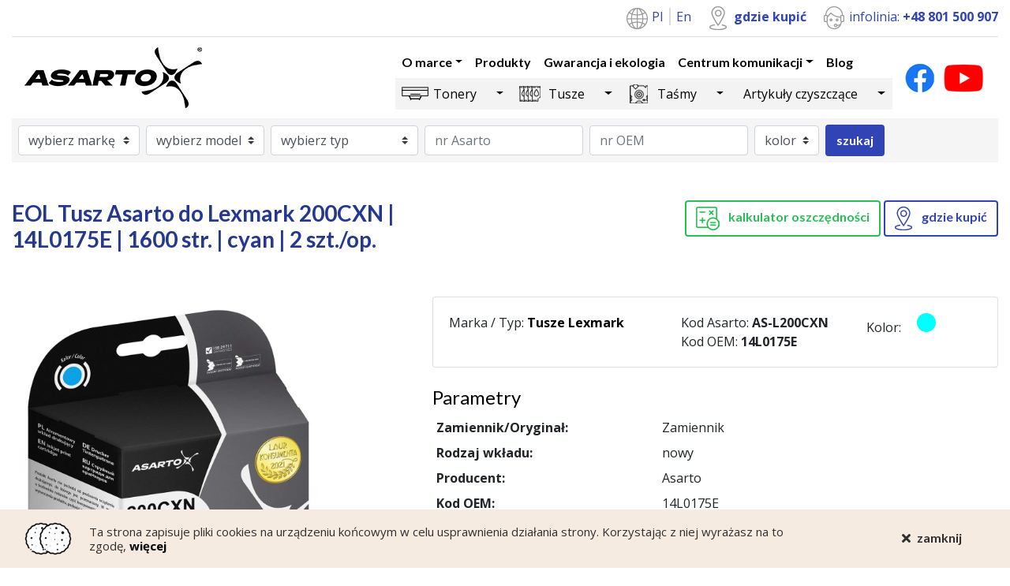

--- FILE ---
content_type: text/html; charset=UTF-8
request_url: https://www.asarto.pl/produkty/tusze/lexmark/tusz-asarto-do-lexmark-200cxn-14l0175-1600-str-cyan
body_size: 47558
content:
<!DOCTYPE html>
<html lang="pl">
	<head>
		<meta charset="utf-8">
		<meta name="viewport" content="width=device-width, initial-scale=1, shrink-to-fit=no">
		<title>
				EOL Tusz Asarto do Lexmark 200CXN | 14L0175E | 1600 str. | cyan | 2 szt./op.
		</title>

		<meta
		name="description" content="	EOL Tusz Asarto do Lexmark 200CXN | 14L0175E | 1600 str. | cyan | 2 szt./op.
">

		<!-- Facebook Meta Tags -->
		<meta property="og:url" content="https://www.asarto.pl/produkty/tusze/lexmark/tusz-asarto-do-lexmark-200cxn-14l0175-1600-str-cyan">
		<meta property="og:type" content="website">
		<meta property="og:title" content="	EOL Tusz Asarto do Lexmark 200CXN | 14L0175E | 1600 str. | cyan | 2 szt./op.
">
		<meta property="og:description" content="	EOL Tusz Asarto do Lexmark 200CXN | 14L0175E | 1600 str. | cyan | 2 szt./op.
">
		<meta
		property="og:image" content="https://www.asarto.pl/build/assets/images/logo.png">

		<!-- Twitter Meta Tags -->
		<meta name="twitter:card" content="summary_large_image">
		<meta property="twitter:domain" content="asarto.pl">
		<meta property="twitter:url" content="https://www.asarto.pl/produkty/tusze/lexmark/tusz-asarto-do-lexmark-200cxn-14l0175-1600-str-cyan">
		<meta name="twitter:title" content="	EOL Tusz Asarto do Lexmark 200CXN | 14L0175E | 1600 str. | cyan | 2 szt./op.
">
		<meta name="twitter:description" content="	EOL Tusz Asarto do Lexmark 200CXN | 14L0175E | 1600 str. | cyan | 2 szt./op.
">
		<meta name="twitter:image" content="https://www.asarto.pl/build/assets/images/logo.png">

		<link rel="icon" href="/build/assets/images/favicon.ico" type="image/x-icon">
		<link rel="canonical" href="https://www.asarto.pl/produkty/tusze/lexmark/tusz-asarto-do-lexmark-200cxn-14l0175-1600-str-cyan"/>


		<link href="https://fonts.googleapis.com/css2?family=Lato:wght@400;700&family=Open+Sans:wght@300;400;700&display=swap" rel="stylesheet">
								<link rel="stylesheet" href="/build/app.6de1d2e7.css">

			<!-- Renders a link tag (if your module requires any CSS)
																																																												        <link rel="stylesheet" href="/build/app.css"> -->
		
		<!-- Global site tag (gtag.js) - Google Analytics -->
		<script async src="https://www.googletagmanager.com/gtag/js?id=UA-43977719-1"></script>
		<script>
			window.dataLayer = window.dataLayer || [];
function gtag() {
dataLayer.push(arguments);
}
gtag('js', new Date());
gtag('config', 'UA-43977719-1');
		</script>
	</head>
	<body>
		<section class="top-bar">
			<div class="container">
				<div class="row">
					<div class="col text-right">
						<ul class="list-inline border-bottom">
							<li class="list-languages list-inline-item">
								<img src="/build/assets/images/lang-icon.png"/>
																												<a href="/">
												Pl
											</a>
																																					<a href="/en">
												En
											</a>
																																																			</li>
							<li class="list-inline-item">
								<img src="/build/assets/images/marker-icon.png"/>
								<a href="/pl/gdzie-kupic" class="font-weight-bold">gdzie kupić</a>
							</li>
							<li class="list-inline-item">
								<img src="/build/assets/images/call-icon.png"/>
								infolinia:
								<span class="font-weight-bold">+48 801 500 907</span>
							</li>
						</ul>
					</div>
				</div>
			</div>
		</section>

		



<nav class="navbar navbar-expand-xl navbar-light bg-white">
    <div class="container">
        <a class="navbar-brand" href="/">
            <img src="/build/assets/images/logo.png" alt="Asarto">
        </a>
        <button class="navbar-toggler" type="button" data-toggle="collapse" data-target="#Top-menu"
                aria-controls="Top-menu" aria-expanded="false" aria-label="Toggle navigation">
            <span class="navbar-toggler-icon"></span>
        </button>

        <div class="collapse navbar-collapse" id="Top-menu">
                            <div class="ml-auto">
                    <ul class="navbar-nav ml-auto">
                                                                                                                                                                                                                                                                                                                                                                                                                                                                                                                        
                
                    
    <li class="nav-item dropdown">

                    <a class="nav-link dropdown-toggle" href="/pl/o-marce" id="dropdown1" data-toggle="dropdown" aria-haspopup="true" aria-expanded="false">O marce</a>
        
                    <ul class="dropdown-menu bg-white" aria-labelledby="dropdown1">
                                        
                
        
    <li class="nav-item ">

                    <a class="nav-link" href="/pl/o-marce/nagrody-i-certyfikaty">Nagrody i certyfikaty</a>
        
        
    </li>

                                        
                
        
    <li class="nav-item ">

                    <a class="nav-link" href="/pl/o-marce/polityka-prywatnosci">Polityka prywatności</a>
        
        
    </li>

                            </ul>
        
    </li>

                                                                                                                    
                
        
    <li class="nav-item ">

                    <a class="nav-link" href="/pl/produkty">Produkty</a>
        
        
    </li>

                                                                                                                    
                
        
    <li class="nav-item ">

                    <a class="nav-link" href="/pl/gwarancja-i-ekologia">Gwarancja i ekologia</a>
        
        
    </li>

                                                                                                                    
                
                    
    <li class="nav-item dropdown">

                    <a class="nav-link dropdown-toggle" href="/pl/informacje-prasowe" id="dropdown13" data-toggle="dropdown" aria-haspopup="true" aria-expanded="false">Centrum komunikacji</a>
        
                    <ul class="dropdown-menu bg-white" aria-labelledby="dropdown13">
                                        
                
        
    <li class="nav-item ">

                    <a class="nav-link" href="/pl/centrum-komunikacji/kontakt">Kontakt</a>
        
        
    </li>

                                        
                
        
    <li class="nav-item ">

                    <a class="nav-link" href="/pl/centrum-komunikacji/wspolpracuj-z-asarto">Współpracuj z Asarto</a>
        
        
    </li>

                                        
                
        
    <li class="nav-item ">

                    <a class="nav-link" href="/pl/centrum-komunikacji/faq">FAQ</a>
        
        
    </li>

                                        
                
        
    <li class="nav-item ">

                    <a class="nav-link" href="/pl/centrum-komunikacji/informacje-prasowe">Informacje prasowe</a>
        
        
    </li>

                                        
                
        
    <li class="nav-item ">

                    <a class="nav-link" href="/pl/centrum-komunikacji/kontakt-dla-mediow">Kontakt dla mediów</a>
        
        
    </li>

                                        
                
        
    <li class="nav-item ">

                    <a class="nav-link" href="/pl/centrum-komunikacji/pobierz">Pobierz</a>
        
        
    </li>

                            </ul>
        
    </li>

                                                                                                                    
                
        
    <li class="nav-item ">

                    <a class="nav-link" href="/pl/blog">Blog</a>
        
        
    </li>

                                                                        </ul>
                    



	<ul class="nav nav-categories d-none d-lg-flex">
																																																																																										
				
					
	<li class="nav-item nav-item-tonery dropdown" style="display:flex;align-items:center;">

								<a class="nav-link" href="/pl/produkty/tonery">Tonery</a>
			<a class="dropdown-toggle dropdown-toggle-split" href="#" id="dropdown30" data-toggle="dropdown" aria-haspopup="true" aria-expanded="false">
				<span class="sr-only">Toggle Dropdown</span>
			</a>
		
					<ul class="dropdown-menu bg-white" aria-labelledby="dropdown30">
										
				
		
	<li class="nav-item nav-item-brother " style="display:flex;align-items:center;">

					<a class="nav-link" href="/pl/produkty/tonery/brother">Brother</a>
		
		
	</li>

										
				
		
	<li class="nav-item nav-item-canon " style="display:flex;align-items:center;">

					<a class="nav-link" href="/pl/produkty/tonery/canon">Canon</a>
		
		
	</li>

										
				
		
	<li class="nav-item nav-item-dell " style="display:flex;align-items:center;">

					<a class="nav-link" href="/pl/produkty/tonery/dell">Dell</a>
		
		
	</li>

										
				
		
	<li class="nav-item nav-item-hp " style="display:flex;align-items:center;">

					<a class="nav-link" href="/pl/produkty/tonery/hp">HP</a>
		
		
	</li>

										
				
		
	<li class="nav-item nav-item-konica-minolta " style="display:flex;align-items:center;">

					<a class="nav-link" href="/pl/produkty/tonery/konica-minolta">Konica Minolta</a>
		
		
	</li>

										
				
		
	<li class="nav-item nav-item-kyocera " style="display:flex;align-items:center;">

					<a class="nav-link" href="/pl/produkty/tonery/kyocera">Kyocera</a>
		
		
	</li>

										
				
		
	<li class="nav-item nav-item-lexmark " style="display:flex;align-items:center;">

					<a class="nav-link" href="/pl/produkty/tonery/lexmark">Lexmark</a>
		
		
	</li>

										
				
		
	<li class="nav-item nav-item-oki " style="display:flex;align-items:center;">

					<a class="nav-link" href="/pl/produkty/tonery/oki">Oki</a>
		
		
	</li>

										
				
		
	<li class="nav-item nav-item-ricoh " style="display:flex;align-items:center;">

					<a class="nav-link" href="/pl/produkty/tonery/ricoh">Ricoh</a>
		
		
	</li>

										
				
		
	<li class="nav-item nav-item-samsung " style="display:flex;align-items:center;">

					<a class="nav-link" href="/pl/produkty/tonery/samsung">Samsung</a>
		
		
	</li>

										
				
		
	<li class="nav-item nav-item-sharp " style="display:flex;align-items:center;">

					<a class="nav-link" href="/pl/produkty/tonery/sharp">Sharp</a>
		
		
	</li>

										
				
		
	<li class="nav-item nav-item-xerox " style="display:flex;align-items:center;">

					<a class="nav-link" href="/pl/produkty/tonery/xerox">Xerox</a>
		
		
	</li>

							</ul>
		
	</li>

																												
				
					
	<li class="nav-item nav-item-tusze dropdown" style="display:flex;align-items:center;">

								<a class="nav-link" href="/pl/produkty/tusze">Tusze</a>
			<a class="dropdown-toggle dropdown-toggle-split" href="#" id="dropdown31" data-toggle="dropdown" aria-haspopup="true" aria-expanded="false">
				<span class="sr-only">Toggle Dropdown</span>
			</a>
		
					<ul class="dropdown-menu bg-white" aria-labelledby="dropdown31">
										
				
		
	<li class="nav-item nav-item-brother-1 " style="display:flex;align-items:center;">

					<a class="nav-link" href="/pl/produkty/tusze/brother-1">Brother</a>
		
		
	</li>

										
				
		
	<li class="nav-item nav-item-canon-1 " style="display:flex;align-items:center;">

					<a class="nav-link" href="/pl/produkty/tusze/canon-1">Canon</a>
		
		
	</li>

										
				
		
	<li class="nav-item nav-item-dell-1 " style="display:flex;align-items:center;">

					<a class="nav-link" href="/pl/produkty/tusze/dell-1">Dell</a>
		
		
	</li>

										
				
		
	<li class="nav-item nav-item-epson " style="display:flex;align-items:center;">

					<a class="nav-link" href="/pl/produkty/tusze/epson">Epson</a>
		
		
	</li>

										
				
		
	<li class="nav-item nav-item-hp-1 " style="display:flex;align-items:center;">

					<a class="nav-link" href="/pl/produkty/tusze/hp-1">HP</a>
		
		
	</li>

										
				
		
	<li class="nav-item nav-item-lexmark-1 " style="display:flex;align-items:center;">

					<a class="nav-link" href="/pl/produkty/tusze/lexmark-1">Lexmark</a>
		
		
	</li>

							</ul>
		
	</li>

																							
				
					
	<li class="nav-item nav-item-tasmy dropdown" style="display:flex;align-items:center;">

								<a class="nav-link" href="/pl/produkty/tasmy">Taśmy</a>
			<a class="dropdown-toggle dropdown-toggle-split" href="#" id="dropdown32" data-toggle="dropdown" aria-haspopup="true" aria-expanded="false">
				<span class="sr-only">Toggle Dropdown</span>
			</a>
		
					<ul class="dropdown-menu bg-white" aria-labelledby="dropdown32">
										
				
		
	<li class="nav-item nav-item-brother-2 " style="display:flex;align-items:center;">

					<a class="nav-link" href="/pl/produkty/tasmy/brother-2">Brother</a>
		
		
	</li>

										
				
		
	<li class="nav-item nav-item-citizen " style="display:flex;align-items:center;">

					<a class="nav-link" href="/pl/produkty/tasmy/citizen">Citizen</a>
		
		
	</li>

										
				
		
	<li class="nav-item nav-item-dymo " style="display:flex;align-items:center;">

					<a class="nav-link" href="/pl/produkty/tasmy/dymo">DYMO</a>
		
		
	</li>

										
				
		
	<li class="nav-item nav-item-epson-1 " style="display:flex;align-items:center;">

					<a class="nav-link" href="/pl/produkty/tasmy/epson-1">Epson</a>
		
		
	</li>

										
				
		
	<li class="nav-item nav-item-oki-1 " style="display:flex;align-items:center;">

					<a class="nav-link" href="/pl/produkty/tasmy/oki-1">Oki</a>
		
		
	</li>

										
				
		
	<li class="nav-item nav-item-panasonic " style="display:flex;align-items:center;">

					<a class="nav-link" href="/pl/produkty/tasmy/panasonic">Panasonic</a>
		
		
	</li>

										
				
		
	<li class="nav-item nav-item-seikosha " style="display:flex;align-items:center;">

					<a class="nav-link" href="/pl/produkty/tasmy/seikosha">Seikosha</a>
		
		
	</li>

							</ul>
		
	</li>

																							
				
					
	<li class="nav-item nav-item-artykuly-czyszczace dropdown" style="display:flex;align-items:center;">

								<a class="nav-link" href="/pl/produkty/artykuly-czyszczace">Artykuły czyszczące</a>
			<a class="dropdown-toggle dropdown-toggle-split" href="#" id="dropdown66" data-toggle="dropdown" aria-haspopup="true" aria-expanded="false">
				<span class="sr-only">Toggle Dropdown</span>
			</a>
		
					<ul class="dropdown-menu bg-white" aria-labelledby="dropdown66">
										
				
		
	<li class="nav-item nav-item-asarto " style="display:flex;align-items:center;">

					<a class="nav-link" href="/pl/produkty/artykuly-czyszczace/asarto">Asarto</a>
		
		
	</li>

							</ul>
		
	</li>

																					</ul>
                </div>
                        <ul class="list-inline ml-lg-3 mb-0">
                <li class="list-inline-item">
                    <a href="https://www.facebook.com/asarto"><img
                                src="/build/assets/images/fb-icon.png"/></a>
                </li>
                <li class="list-inline-item">
                    <a href="/pl/filmy"><img
                                src="/build/assets/images/yt-icon.png"/></a>
                </li>
            </ul>
        </div>
    </div>
</nav>		



    <div class="container d-block d-lg-none">
        <div class="row">
            <div class="col">
                <ul class="nav nav-categories w-100">
                                                                                                                                                                                                                                                                                                                                                                                                                                                                                                                                                                                                                                                                                                                                                                                                            
                
                    
    <li class="nav-item nav-item-tonery dropdown">

                    <a class="nav-link pr-0 dropdown-toggle" href="#" id="dropdown30" data-toggle="dropdown"
               aria-haspopup="true" aria-expanded="false">Tonery</a>
        
                    <ul class="dropdown-menu bg-white" aria-labelledby="dropdown30">
                                        
                
        
    <li class="nav-item nav-item-brother ">

                    <a class="nav-link" href="/pl/produkty/tonery/brother">Brother</a>
        
        
    </li>

                                        
                
        
    <li class="nav-item nav-item-canon ">

                    <a class="nav-link" href="/pl/produkty/tonery/canon">Canon</a>
        
        
    </li>

                                        
                
        
    <li class="nav-item nav-item-dell ">

                    <a class="nav-link" href="/pl/produkty/tonery/dell">Dell</a>
        
        
    </li>

                                        
                
        
    <li class="nav-item nav-item-hp ">

                    <a class="nav-link" href="/pl/produkty/tonery/hp">HP</a>
        
        
    </li>

                                        
                
        
    <li class="nav-item nav-item-konica-minolta ">

                    <a class="nav-link" href="/pl/produkty/tonery/konica-minolta">Konica Minolta</a>
        
        
    </li>

                                        
                
        
    <li class="nav-item nav-item-kyocera ">

                    <a class="nav-link" href="/pl/produkty/tonery/kyocera">Kyocera</a>
        
        
    </li>

                                        
                
        
    <li class="nav-item nav-item-lexmark ">

                    <a class="nav-link" href="/pl/produkty/tonery/lexmark">Lexmark</a>
        
        
    </li>

                                        
                
        
    <li class="nav-item nav-item-oki ">

                    <a class="nav-link" href="/pl/produkty/tonery/oki">Oki</a>
        
        
    </li>

                                        
                
        
    <li class="nav-item nav-item-ricoh ">

                    <a class="nav-link" href="/pl/produkty/tonery/ricoh">Ricoh</a>
        
        
    </li>

                                        
                
        
    <li class="nav-item nav-item-samsung ">

                    <a class="nav-link" href="/pl/produkty/tonery/samsung">Samsung</a>
        
        
    </li>

                                        
                
        
    <li class="nav-item nav-item-sharp ">

                    <a class="nav-link" href="/pl/produkty/tonery/sharp">Sharp</a>
        
        
    </li>

                                        
                
        
    <li class="nav-item nav-item-xerox ">

                    <a class="nav-link" href="/pl/produkty/tonery/xerox">Xerox</a>
        
        
    </li>

                            </ul>
        
    </li>

                                                                                                                                                                                                                                        
                
                    
    <li class="nav-item nav-item-tusze dropdown">

                    <a class="nav-link pr-0 dropdown-toggle" href="#" id="dropdown31" data-toggle="dropdown"
               aria-haspopup="true" aria-expanded="false">Tusze</a>
        
                    <ul class="dropdown-menu bg-white" aria-labelledby="dropdown31">
                                        
                
        
    <li class="nav-item nav-item-brother-1 ">

                    <a class="nav-link" href="/pl/produkty/tusze/brother-1">Brother</a>
        
        
    </li>

                                        
                
        
    <li class="nav-item nav-item-canon-1 ">

                    <a class="nav-link" href="/pl/produkty/tusze/canon-1">Canon</a>
        
        
    </li>

                                        
                
        
    <li class="nav-item nav-item-dell-1 ">

                    <a class="nav-link" href="/pl/produkty/tusze/dell-1">Dell</a>
        
        
    </li>

                                        
                
        
    <li class="nav-item nav-item-epson ">

                    <a class="nav-link" href="/pl/produkty/tusze/epson">Epson</a>
        
        
    </li>

                                        
                
        
    <li class="nav-item nav-item-hp-1 ">

                    <a class="nav-link" href="/pl/produkty/tusze/hp-1">HP</a>
        
        
    </li>

                                        
                
        
    <li class="nav-item nav-item-lexmark-1 ">

                    <a class="nav-link" href="/pl/produkty/tusze/lexmark-1">Lexmark</a>
        
        
    </li>

                            </ul>
        
    </li>

                                                                                                                                                                                            
                
                    
    <li class="nav-item nav-item-tasmy dropdown">

                    <a class="nav-link pr-0 dropdown-toggle" href="#" id="dropdown32" data-toggle="dropdown"
               aria-haspopup="true" aria-expanded="false">Taśmy</a>
        
                    <ul class="dropdown-menu bg-white" aria-labelledby="dropdown32">
                                        
                
        
    <li class="nav-item nav-item-brother-2 ">

                    <a class="nav-link" href="/pl/produkty/tasmy/brother-2">Brother</a>
        
        
    </li>

                                        
                
        
    <li class="nav-item nav-item-citizen ">

                    <a class="nav-link" href="/pl/produkty/tasmy/citizen">Citizen</a>
        
        
    </li>

                                        
                
        
    <li class="nav-item nav-item-dymo ">

                    <a class="nav-link" href="/pl/produkty/tasmy/dymo">DYMO</a>
        
        
    </li>

                                        
                
        
    <li class="nav-item nav-item-epson-1 ">

                    <a class="nav-link" href="/pl/produkty/tasmy/epson-1">Epson</a>
        
        
    </li>

                                        
                
        
    <li class="nav-item nav-item-oki-1 ">

                    <a class="nav-link" href="/pl/produkty/tasmy/oki-1">Oki</a>
        
        
    </li>

                                        
                
        
    <li class="nav-item nav-item-panasonic ">

                    <a class="nav-link" href="/pl/produkty/tasmy/panasonic">Panasonic</a>
        
        
    </li>

                                        
                
        
    <li class="nav-item nav-item-seikosha ">

                    <a class="nav-link" href="/pl/produkty/tasmy/seikosha">Seikosha</a>
        
        
    </li>

                            </ul>
        
    </li>

                                                                                                                                                                                            
                
                    
    <li class="nav-item nav-item-artykuly-czyszczace dropdown">

                    <a class="nav-link pr-0 dropdown-toggle" href="#" id="dropdown66" data-toggle="dropdown"
               aria-haspopup="true" aria-expanded="false">Artykuły czyszczące</a>
        
                    <ul class="dropdown-menu bg-white" aria-labelledby="dropdown66">
                                        
                
        
    <li class="nav-item nav-item-asarto ">

                    <a class="nav-link" href="/pl/produkty/artykuly-czyszczace/asarto">Asarto</a>
        
        
    </li>

                            </ul>
        
    </li>

                                                                                                                                                                                                </ul>
            </div>
        </div>
    </div>
		
	
	<div class="d-none d-lg-block">
		<section class="advanced-search">
    <div class="container">
        <div class="row">
            <div class="col">
                <form class="form-inline bg-light pl-2 pt-2 pr-2" id="searchProductsForm" data-language="pl" method="GET" action="/pl/search">
                    <label class="sr-only" for="searchBrand">Brand</label>
                    <select class="custom-select mr-sm-2 mb-2" name="searchBrand" id="searchBrand"
                            data-url="/api/brands" data-chosen="">
                        <option value="">wybierz markę</option>
                    </select>

                    <label class="sr-only" for="searchModel">Model</label>
                    <select class="custom-select mr-sm-2 mb-2" name="searchModel" id="searchModel"
                            data-url="/api/attributes/models" style="max-width: 10rem;"
                            data-chosen=""
                            data-message="W pierwszej kolejności wybierz markę lub typ produktu, a następnie model.">
                        <option value="">wybierz model</option>
                    </select>

                    <label class="sr-only" for="searchCategory">Category</label>
                    <select class="custom-select mr-sm-2 mb-2" name="searchCategory" id="searchCategory"
                            data-url="/api/categories" data-chosen="">
                        <option value="">wybierz typ</option>
                    </select>

                    <label class="sr-only" for="searchNrAsarto">nrAsarto</label>
                    <input type="text" class="form-control mr-sm-2 mb-2" name="searchNrAsarto" id="searchNrAsarto"
                           placeholder="nr Asarto" value="">

                    <label class="sr-only" for="searchNrOem">nrOem</label>
                    <input type="text" class="form-control mr-sm-2 mb-2" name="searchNrOem" id="searchNrOem"
                           placeholder="nr OEM" value="">

                    <label class="sr-only" for="searchColor">Color</label>
                    <select class="custom-select mr-sm-2 mb-2" name="searchColor" id="searchColor"
                            data-url="/api/attributes/colors" data-chosen="">
                        <option value="">kolor</option>
                    </select>

                    <button type="submit"
                            class="btn btn-secondary font-weight-bold mb-2"
                            id="searchAdvancedProductsFormBtn"
                            data-message="Proszę wybrać chociaż jeden parametr wyszukiwania.">szukaj</button>
                </form>
            </div>
        </div>
    </div>
</section>
	</div>

	<div class="container">
		<div class="row my-5">
			<div class="col-lg-6 text-center text-lg-left">
				<h1 class="page-heading h3">EOL Tusz Asarto do Lexmark 200CXN | 14L0175E | 1600 str. | cyan | 2 szt./op.</h1>
			</div>
			<div class="col-lg-6 text-center text-lg-right">
				<div class="cta-buttons">
                    <a href="/produkty/AS-L200CXN/kalkulator-oszczednosci" class="btn btn-outline-success mb-3">
            <img src="/build/assets/images/calc-green-icon.png" class="mr-2"/>
            kalkulator oszczędności
        </a>
        <a href="/pl/gdzie-kupic"
       class="btn btn-outline-secondary mb-3">
        <img src="/build/assets/images/marker-blue-icon.png" class="mr-2"/>
        gdzie kupić
    </a>
</div>			</div>
		</div>
		<div class="row">
			<div class="col-lg-4">
				<div class="product-image">
					<img src="https://s3e.polcan.pl/products-images-public/26879/wa/ASL200CXN_26879_17680.webp" class="img-fluid" alt="EOL Tusz Asarto do Lexmark 200CXN | 14L0175E | 1600 str. | cyan | 2 szt./op.">
				</div>
				<div class="row mt-4">
					<div class="col-4">
						<a href="https://s3e.polcan.pl/products-images-public/26879/wa/ASL200CXN_26879_17680.webp" data-lightbox="product">
							<img src="https://s3e.polcan.pl/products-images-public/26879/wa/ASL200CXN_26879_17680.webp" class="img-fluid img-thumbnail mb-3" alt="EOL Tusz Asarto do Lexmark 200CXN | 14L0175E | 1600 str. | cyan | 2 szt./op."/>
						</a>
					</div>
					<div class="col-4">
						<a href="/build/assets/images/product/certyfikat-produkty-01.jpg" data-lightbox="product">
							<img src="/build/assets/images/product/certyfikat-produkty-01.jpg" class="img-fluid img-thumbnail mb-3" alt="certyfikat"/>
						</a>
					</div>
					<div class="col-4">
						<a href="/build/assets/images/product/certyfikat-produkty-02.jpg" data-lightbox="product">
							<img src="/build/assets/images/product/certyfikat-produkty-02.jpg" class="img-fluid img-thumbnail mb-3" alt="certyfikat"/>
						</a>
					</div>
					<div class="col-4">
						<a href="/build/assets/images/product/certyfikat-produkty-03.jpg" data-lightbox="product">
							<img src="/build/assets/images/product/certyfikat-produkty-03.jpg" class="img-fluid img-thumbnail mb-3" alt="certyfikat"/>
						</a>
					</div>
					<div class="col-4">
						<a href="/build/assets/images/product/certyfikat-produkty-04.jpg" data-lightbox="product">
							<img src="/build/assets/images/product/certyfikat-produkty-04.jpg" class="img-fluid img-thumbnail mb-3" alt="certyfikat"/>
						</a>
					</div>
                    <div class="col-4">
						<a href="/build/assets/images/product/certyfikat-produkty-05.jpg" data-lightbox="product">
							<img src="/build/assets/images/product/certyfikat-produkty-05.jpg" class="img-fluid img-thumbnail mb-3" alt="certyfikat"/>
						</a>
					</div>
                    <div class="col-4">
						<a href="/build/assets/images/product/certyfikat-produkty-06.jpg" data-lightbox="product">
							<img src="/build/assets/images/product/certyfikat-produkty-06.jpg" class="img-fluid img-thumbnail mb-3" alt="certyfikat"/>
						</a>
					</div>
					<div class="col-4">
						<a href="/build/assets/images/product/certyfikat-produkty-07.jpg" data-lightbox="product">
							<img src="/build/assets/images/product/certyfikat-produkty-07.jpg" class="img-fluid img-thumbnail mb-3" alt="certyfikat"/>
						</a>
					</div>
				</div>
			</div>
			<div class="col-lg-7 ml-auto">
				<div class="card mb-4">
					<div class="card-body">
						<div class="row">
							<div class="col-6 col-lg-5">
								<ul class="list-unstyled m-0">
									<li>Marka
										/
										Typ:
										<b>
											<a href="/pl/produkty/tusze/lexmark-1">Tusze
												Lexmark</a>
										</b>
									</li>
																	</ul>
							</div>
							<div class="col-6 col-lg">
								<ul class="list-unstyled m-0">
									<li>Kod Asarto:
										<b>AS-L200CXN</b>
									</li>
									<li>Kod OEM:
										<b>14L0175E</b>
									</li>
								</ul>
							</div>
							<div class="col-6 col-lg-3">
								<ul class="list-unstyled m-0">
																		<li>
										<span class="mr-3">Kolor:</span>
																					
    
<span class="product-color size-xl cyan"></span>
																			</li>
								</ul>
							</div>
						</div>
					</div>
				</div>
				<h4>Parametry</h4>
				<table class="table table-sm parameters-table table-hover">
					<tbody>
																			<tr>
							<td style="width:40%;">
								<b>Zamiennik/Oryginał:</b>
							</td>
							<td>Zamiennik</td>
						</tr>
																						<tr>
							<td style="width:40%;">
								<b>Rodzaj wkładu:</b>
							</td>
							<td>nowy</td>
						</tr>
																						<tr>
							<td style="width:40%;">
								<b>Producent:</b>
							</td>
							<td>Asarto</td>
						</tr>
																						<tr>
							<td style="width:40%;">
								<b>Kod OEM:</b>
							</td>
							<td>14L0175E</td>
						</tr>
																						<tr>
							<td style="width:40%;">
								<b>Kolor:</b>
							</td>
							<td>cyan (błękitny)</td>
						</tr>
																						<tr>
							<td style="width:40%;">
								<b>Ilość w opakowaniu:</b>
							</td>
							<td>2</td>
						</tr>
																						<tr>
							<td style="width:40%;">
								<b>Wydajność OEM (przy 5% pokryciu strony A4):</b>
							</td>
							<td>1600</td>
						</tr>
																						<tr>
							<td style="width:40%;">
								<b>Wydajność (przy 5% pokryciu strony A4):</b>
							</td>
							<td>1600</td>
						</tr>
																						<tr>
							<td style="width:40%;">
								<b>Typ:</b>
							</td>
							<td>200CXN</td>
						</tr>
																																								<tr>
									<td style="width:40%;">
										<b>Raport ISO</b>
									</td>
									<td>
																																												NIE<br>
																														</td>
								</tr>
							</td>
						</tr>
																						<tr>
							<td style="width:40%;">
								<b>Kompatybilne urządzenia:</b>
							</td>
							<td>Lexmark,OfficeEDge Pro4000;Lexmark,OfficeEDge Pro4000c;Lexmark,OfficeEDge Pro5500;Lexmark,OfficeEDge Pro5500t</td>
						</tr>
																						<tr>
							<td style="width:40%;">
								<b>Więcej informacji:</b>
							</td>
							<td><a href="https://www.asarto.pl">www.asarto.pl</a></td>
						</tr>
																						<tr>
							<td style="width:40%;">
								<b>Test video tuszów Asarto:</b>
							</td>
							<td><a href="https://www.asarto.pl/centrum-komunikacji/informacje-prasowe/4887-technostrefa-testuje-tusze-asarto-na-youtube.html">Lepsze od oryginałów? Prawda czy fałsz?</a></td>
						</tr>
																						<tr>
							<td style="width:40%;">
								<b>Wydajność (wg normy producenta):</b>
							</td>
							<td>1600</td>
						</tr>
																						<tr>
							<td style="width:40%;">
								<b>Video testy:</b>
							</td>
							<td>https://www.asarto.pl/centrum-komunikacji/informacje-prasowe/4887-technostrefa-testuje-tusze-asarto-na-youtube.html</td>
						</tr>
																						<tr>
							<td style="width:40%;">
								<b>Bezpieczeństwo:</b>
							</td>
							<td>Produkty powinny być przechowywane w miejscach niedostępnych dla dzieci oraz zwierząt.</td>
						</tr>
																						<tr>
							<td style="width:40%;">
								<b>kontakt z tuszem</b>
							</td>
							<td>Unikaj wszelkiego kontaktu z tuszem. Zalecamy używania rękawic ochronnych przy wymianie kartridża z tuszem. <br />
W przypadku kontaktu tuszu ze skórą umyj dokładnie miejsce wodą ze środkiem czyszczącym, np. mydłem. <br />
W przypadku kontaktu z ustami/oczami przemyj je czystą wodą. Jeżeli wystąpi podrażnienie skontaktuj się z lekarzem. <br />
W przypadku połknięcia tuszu natychmiast skontaktuj się z lekarzem. <br />
W przypadku wycieku tuszu unikaj wdychania oparów. Natychmiast wyczyść powierzchnię, na którą został wylany tusz. Możesz do tego użyć ręczników papierowych lub chusteczek.</td>
						</tr>
																						<tr>
							<td style="width:40%;">
								<b>Przechowywanie produktów</b>
							</td>
							<td>Przechowuj tusz w miejscu suchym, z dala od źródeł ciepła. Zarówno podwyższona wilgotność jak i bezpośrednie oddziaływanie ciepła lub promieni słonecznych negatywnie wpływają na jakość i wydajność produktu.</td>
						</tr>
																						<tr>
							<td style="width:40%;">
								<b>Utylizacja produktów</b>
							</td>
							<td>Nie wyrzucaj zużytych produktów do odpadów zmieszanych. <br />
Nie wylewaj resztek tuszu. <br />
Zużyty produkt zutylizuj w punkcie PSZOK albo zwróć do miejsca, w którym kupiłeś produkt.</td>
						</tr>
																						<tr>
							<td style="width:40%;">
								<b>Użytkowanie produktów</b>
							</td>
							<td>Przed użyciem produktu zapoznaj się z instrukcją obsługi. <br />
Upewnij się, że produkt może być używany w urządzeniu, w którym zamierzasz go zamontować. <br />
Nie próbuj samodzielnie uzupełniać tusz w kartridżu. <br />
Jeżeli tusz rozleje się w drukarce natychmiast wyłącz urządzenie i ostrożnie usuń tusz. <br />
Unikaj używania silnych środków chemicznych do czyszczenia urządzenia. <br />
Nie używaj produktów uszkodzonych.</td>
						</tr>
																						<tr>
							<td style="width:40%;">
								<b>Typ produktu:</b>
							</td>
							<td>Zamiennik</td>
						</tr>
												</tbody>

		</table>
	</div>
</div>
<div class="row">
	<div class="col">
		<div class="product-description">
			<h4 class="my-3">Opis produktu</h4>
			Produkty <b>Asarto</b> zostały opracowane z myślą o <b>wydajności, oszczędności i niezawodności</b>. 
<br>Posiadają właściwości fizykochemiczne oraz techniczne równe lub wyższe niż produkt producenta drukarki. Oznacza to, że produkty Asarto pozwalają na wydrukowanie <b>znacznie większej liczby stron niż materiały OEM</b>.
<p>Produkty Asarto zostały przebadane w testach drukujących przy 5% zaczernieniu strony wg normy ISO 19752. 
<br>Wynik przedstawia <b>dobrą jakość wydruków oraz wysoką niezawodność</b>. <br>Materiały eksploatacyjne Asarto są <b>w pełni kompatybilne</b> z urządzeniem, do którego są przeznaczone. Ich użycie nie narusza warunków gwarancji producenta OEM.
<br><p style="font-size:10px">Marki i nazwy drukarek i kartridży zamieszczone to zastrzeżone znaki ich producentów. Zostały użyte wyłącznie w celach informacyjnych</p>
		</div>
	</div>
</div>
<div class="d-block d-lg-none mb-4">
	<section class="advanced-search">
    <div class="container">
        <div class="row">
            <div class="col">
                <form class="form-inline bg-light pl-2 pt-2 pr-2" id="searchProductsForm" data-language="pl" method="GET" action="/pl/search">
                    <label class="sr-only" for="searchBrand">Brand</label>
                    <select class="custom-select mr-sm-2 mb-2" name="searchBrand" id="searchBrand"
                            data-url="/api/brands" data-chosen="">
                        <option value="">wybierz markę</option>
                    </select>

                    <label class="sr-only" for="searchModel">Model</label>
                    <select class="custom-select mr-sm-2 mb-2" name="searchModel" id="searchModel"
                            data-url="/api/attributes/models" style="max-width: 10rem;"
                            data-chosen=""
                            data-message="W pierwszej kolejności wybierz markę lub typ produktu, a następnie model.">
                        <option value="">wybierz model</option>
                    </select>

                    <label class="sr-only" for="searchCategory">Category</label>
                    <select class="custom-select mr-sm-2 mb-2" name="searchCategory" id="searchCategory"
                            data-url="/api/categories" data-chosen="">
                        <option value="">wybierz typ</option>
                    </select>

                    <label class="sr-only" for="searchNrAsarto">nrAsarto</label>
                    <input type="text" class="form-control mr-sm-2 mb-2" name="searchNrAsarto" id="searchNrAsarto"
                           placeholder="nr Asarto" value="">

                    <label class="sr-only" for="searchNrOem">nrOem</label>
                    <input type="text" class="form-control mr-sm-2 mb-2" name="searchNrOem" id="searchNrOem"
                           placeholder="nr OEM" value="">

                    <label class="sr-only" for="searchColor">Color</label>
                    <select class="custom-select mr-sm-2 mb-2" name="searchColor" id="searchColor"
                            data-url="/api/attributes/colors" data-chosen="">
                        <option value="">kolor</option>
                    </select>

                    <button type="submit"
                            class="btn btn-secondary font-weight-bold mb-2"
                            id="searchAdvancedProductsFormBtn"
                            data-message="Proszę wybrać chociaż jeden parametr wyszukiwania.">szukaj</button>
                </form>
            </div>
        </div>
    </div>
</section>
</div>
<div class="row mb-5">
	<div class="col-lg-6 text-center text-lg-left">
		<a href="tel:+48 801 500 907" class="btn btn-danger btn-infolinia mb-3">
			<img src="/build/assets/images/call-white-icon.png"/>
			<span class="font-weight-normal">infolinia:</span>
			+48 801 500 907
		</a>
	</div>
	<div class="col-lg-6 text-center text-lg-right">
		<div class="cta-buttons">
                    <a href="/produkty/AS-L200CXN/kalkulator-oszczednosci" class="btn btn-outline-success mb-3">
            <img src="/build/assets/images/calc-green-icon.png" class="mr-2"/>
            kalkulator oszczędności
        </a>
        <a href="/pl/gdzie-kupic"
       class="btn btn-outline-secondary mb-3">
        <img src="/build/assets/images/marker-blue-icon.png" class="mr-2"/>
        gdzie kupić
    </a>
</div>	</div>
</div></div>
		<section>
			<div class="container">
				<div class="row footer-body">
					<div class="col-lg-3">
						<p class="display-5 font-weight-bold text-uppercase">Nasze produkty</p>
																			<ul class="list-unstyled">
																																													<li class="mb-2">
										<a href="/pl/tonery-zamienniki">Tonery zamienniki</a>
									</li>
																																													<li class="mb-2">
										<a href="/pl/tusze-zamienniki">Tusze zamienniki</a>
									</li>
																																													<li class="mb-2">
										<a href="/pl/tasmy-zamienniki">Taśmy zamienniki</a>
									</li>
																																													<li class="mb-2">
										<a href="/pl/artykuly-czyszczace-1">Artykuły czyszczące</a>
									</li>
															</ul>
											</div>
					<div class="col-lg-3">
						<p class="display-5 font-weight-bold text-uppercase">Obsługa klienta</p>
																			<ul class="list-unstyled">
																																													<li class="mb-2">
										<a href="/pl/kontakt-1">Kontakt</a>
									</li>
																																													<li class="mb-2">
										<a href="/pl/gdzie-kupic-1">Gdzie kupić?</a>
									</li>
																																													<li class="mb-2">
										<a href="/pl/wspolpraca">Współpraca</a>
									</li>
															</ul>
											</div>
					<div class="col-lg-3">
						<p class="display-5 font-weight-bold text-uppercase">Informacje</p>
																			<ul class="list-unstyled">
																																													<li class="mb-2">
										<a href="/pl/faq-1">FAQ</a>
									</li>
																																													<li class="mb-2">
										<a href="/pl/gwarancja-i-ekologia-1">Gwarancja i ekologia</a>
									</li>
																																													<li class="mb-2">
										<a href="/pl/pobierz-1">Pobierz</a>
									</li>
																																													<li class="mb-2">
										<a href="/pl/polityka-prywatnosci-cookies">Polityka prywatności / cookies</a>
									</li>
															</ul>
											</div>
					<div class="col-lg-3">
						<p class="display-5 font-weight-bold text-uppercase">Kontakt</p>
						<style>html:lang(en) div[lang="pl"]{display:none;}html:lang(pl) div[lang="en"]{display:none;}</style><br />
<div lang="pl"><b>Producent/Dystrybutor</b>: <br />
POLCAN, ul. Kręta 4<br />
05-850 Ożarów Mazowiecki</div><div lang="en"><b>Producer/Distributor</b><br />
POLCAN, Kręta 4 Street<br />
05-850 Ożarów Mazowiecki</div>
						<ul class="list-unstyled mt-2">
							<li class="mb-0">
								Infolinia:
								<a href="tel:+48 801 500 907" class="text-secondary">+48 801 500 907</a>
							</li>
							<li class="mb-2">
								E-mail:
								<a href="mailto:biuro@asarto.pl" class="text-secondary">biuro@asarto.pl</a>
							</li>
						</ul>
					</div>
				</div>
			</div>
		</section>

		<footer>
			<div class="container">
				<div class="row footer-body">
					<div
						class="col-lg-3 text-center text-lg-left mb-4">
												<a href="https://www.facebook.com/asarto">
							<img src="/build/assets/images/fb-btn.png"/>
						</a>
					</div>
					<div class="col-lg-9 text-center text-lg-right">
						<div class="footer-certificates">
							<img src="/build/assets/images/cert1.png"/>
							<img src="/build/assets/images/cert2.png"/>
							<img src="/build/assets/images/cert3.png"/>
							<img src="/build/assets/images/cert4.png"/>
							<img src="/build/assets/images/cert5.png"/>
						</div>
											</div>
				</div>
			</div>
		</footer>

		<section class="cookies-alert d-none">
    <div class="container">
        <div class="row">
            <div class="col-lg-10 text-center text-lg-left">
                <div class="cookies-alert-body d-flex">
                    <p class="my-auto">Ta strona zapisuje pliki cookies na urządzeniu końcowym w celu usprawnienia działania strony. Korzystając z niej wyrażasz na to zgodę,  <a href="/pl/polityka-prywatnosci" class="font-weight-bold"> więcej</a></p>
                </div>
            </div>
            <div class="col-lg-2 text-center text-lg-right">
                <button class="cookies-alert-close btn btn-link mr-3"><i class="fas fa-times mr-2"></i>zamknij
                </button>
            </div>
        </div>
    </div>
</section>

					<script src="/build/runtime.d94b3b43.js"></script><script src="/build/0.852a6a6d.js"></script><script src="/build/1.95f9c2ff.js"></script><script src="/build/app.e7d00e3e.js"></script>
						<script>
				$('a[href="/pl/gdzie-kupic"]').click(function () {
ga('send', 'event', 'ButtonBuy', 'click');
});
$('.btn-infolinia').click(function () {
ga('send', 'event', 'ButtonPhone', 'click');
});
$('form[name="contact_form"] button').click(function () {
ga('send', 'event', 'ButtonContactForm', 'click');
});
$('#searchProductsFormBtn').click(function () {
ga('send', 'event', 'ButtonSearch', 'click');
});
$('#searchAdvancedProductsFormBtn').click(function () {
ga('send', 'event', 'ButtonAdvancedSearch', 'click');
});
			</script>
			<!-- Renders app.js & a webpack runtime.js file
						<script src="/build/runtime.js"></script>
						<script src="/build/app.js"></script>
						-->
			<script type="application/ld+json">
				{
					"@context": https://schema.org/,				
					"@type": "CreativeWorkSeries",
					"name": " Asarto – Tonery I tusze zamienne ",
					"aggregateRating": {
						"@type": "AggregateRating",
						"ratingValue": "5",
						"bestRating": "5",
						"ratingCount": "236"
					}
				}
			</script>
			</body>
</html>
